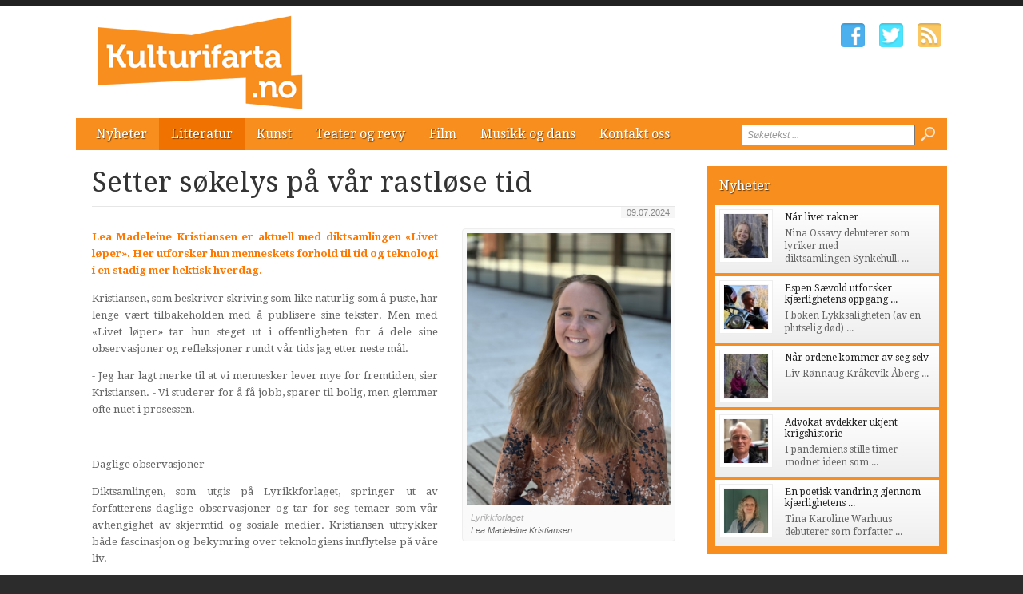

--- FILE ---
content_type: text/html; charset=utf-8
request_url: http://www.kulturifarta.no/litteratur/forfatterportretter/2991-lea-madaleine-kristiansen.htm
body_size: 6691
content:


<!DOCTYPE html>

<html xmlns="http://www.w3.org/1999/xhtml" xmlns:og="http://ogp.me/ns#" xmlns:fb="http://ogp.me/ns/fb#">
<head>
<base href="http://www.kulturifarta.no" />
<title>
	Setter søkelys på vår rastløse tid | Kulturifarta.no
</title><meta http-equiv="content-type" content="text/html; charset=utf-8" /><meta name="author" content="Arkas s.r.o." /><meta id="ctl00_metaRobots" name="robots" content="all" /><link rel="alternate" type="application/rss+xml" title="RSS" href="http://bokstaver2.aplikace.net/rss.xml" />
<link rel="image_src" href="http://www.kulturifarta.no/images/theme/20240709134541_image9.jpeg" />
<meta property="og:image" content="http://www.kulturifarta.no/images/theme/20240709134541_image9.jpeg"/><link rel="shortcut icon" href="favicon.ico?v=20140101" /><link rel="icon" href="favicon.png?v=20140101" type="image/png" /><link href="http://fonts.googleapis.com/css?family=Droid+Sans:400,700|Droid+Serif:400,500,700" rel="stylesheet" type="text/css" /><link href="css/main.css?v=20131001" rel="stylesheet" type="text/css" /><link href="css/ui-element-button.css" rel="stylesheet" type="text/css" /><link href="css/scrollbar.css" rel="stylesheet" type="text/css" />
    <link href="css/clanky.css?v=20131001" rel="stylesheet" type="text/css" />
	<link href="css/navigace.css?v=20131001" rel="stylesheet" type="text/css" />
	<link href="css/jquery.fancybox.css?v=20131001" rel="stylesheet" type="text/css" />

	<!--[if lt IE 8]>
		<meta http-equiv="X-UA-Compatible" content="IE=8" />
	<![endif]-->
	<!--[if IE]>
		<link href="css/ie.css?v=20130320" rel="stylesheet" type="text/css" />
	<![endif]-->
	<!--[if lt IE 7]>
		<link href="css/ie6.css?v=20130320" rel="stylesheet" type="text/css" />
	<![endif]-->
	<!--[if lt IE 8]>
		<link href="css/ie7.css?v=20130320" rel="stylesheet" type="text/css" />
	<![endif]-->
	<script src="jsfce/fce.js?v=20131001" type="text/javascript"></script>
<meta name="description" content="Setter søkelys på vår rastløse tid" /><meta name="viewport" content="width=1200" /></head>
<body>

    <form name="aspnetForm" method="post" action="clanky.aspx?s1=litteratur&amp;s2=forfatterportretter&amp;txt=2991-lea-madaleine-kristiansen" onsubmit="javascript:return WebForm_OnSubmit();" id="aspnetForm">
<div>
<input type="hidden" name="__EVENTTARGET" id="__EVENTTARGET" value="" />
<input type="hidden" name="__EVENTARGUMENT" id="__EVENTARGUMENT" value="" />
<input type="hidden" name="__VIEWSTATE" id="__VIEWSTATE" value="/wEPDwUKMTQyNjM5OTgwNGQYAQUeX19Db250cm9sc1JlcXVpcmVQb3N0QmFja0tleV9fFgEFD2N0bDAwJGJ0blNlYXJjaM7u2CFeRVDeYPb4iunBNBw1VcpF" />
</div>

<script type="text/javascript">
//<![CDATA[
var theForm = document.forms['aspnetForm'];
if (!theForm) {
    theForm = document.aspnetForm;
}
function __doPostBack(eventTarget, eventArgument) {
    if (!theForm.onsubmit || (theForm.onsubmit() != false)) {
        theForm.__EVENTTARGET.value = eventTarget;
        theForm.__EVENTARGUMENT.value = eventArgument;
        theForm.submit();
    }
}
//]]>
</script>


<script src="/WebResource.axd?d=-ihcmOvIFF4EzaGvnkOB7Bo4n3PSpmZrXqEQHWWBDw9eO-SArYoLv1FDLNnBdL4LVW2-trHjBC6G7s_35ageXeUXH2s1&amp;t=635681357884654163" type="text/javascript"></script>


<script src="/WebResource.axd?d=KFCBO63H8UjrkyZOTivOZW4zYnF9BxoIiLKYhUhqUWVeBFCXkMeUyTQTI36m7g-fSxCHVNJ1qggj8ysvTcJ8bbgDETM1&amp;t=635681357884654163" type="text/javascript"></script>
<script type="text/javascript">
//<![CDATA[
function WebForm_OnSubmit() {
if (typeof(ValidatorOnSubmit) == "function" && ValidatorOnSubmit() == false) return false;
return true;
}
//]]>
</script>

<div>

	<input type="hidden" name="__VIEWSTATEGENERATOR" id="__VIEWSTATEGENERATOR" value="4B79ADCB" />
	<input type="hidden" name="__SCROLLPOSITIONX" id="__SCROLLPOSITIONX" value="0" />
	<input type="hidden" name="__SCROLLPOSITIONY" id="__SCROLLPOSITIONY" value="0" />
	<input type="hidden" name="__EVENTVALIDATION" id="__EVENTVALIDATION" value="/wEWBALC5dvSDwLE5ML0AgL9n+COAgKfkfqNC8PzZ9pLVZxDOvbdcNE2sV9Y3QXE" />
</div>

    <div id="Top">

		<div class="wrapper">

			<noscript>
				<div id="noJSmsg"><div class="exclUImsg"><div id="UImsg-message" class="UImsg-txt UIrw2 fs11 cR">Pro správné fungování stránky<br />je nutné mít zapnutý JavaScript !!!</div></div></div>
			</noscript>

			<div id="ctl00_pnlLogo">
	
							<div id="Logo"><a href="http://www.kulturifarta.no"><span>Kulturifarta.no</span></a></div>

</div>

			<div id="SocIcons">
				<a class="ifb" href="#" target="_blank"><span>Facebook</span></a>
				<a class="itw" href="#" target="_blank"><span>Twitter</span></a>
				<a class="irs" href="http://www.kulturifarta.no/rss.xml"><span>RSS</span></a>
			</div>

			<div id="MenuStrip">
				<div id="mobile-menu-btn"><span></span></div>
				<div id="ctl00_pnlMenu" class="maniMenu">
				<ul id="nav">
				<li><a href="http://www.kulturifarta.no/nyheter/">Nyheter</a>
					<ul>
						<li><a href="http://www.kulturifarta.no/nyheter/nyheter/">Nyheter</a></li>						<li><a href="http://www.kulturifarta.no/nyheter/reportasjer/">Reportasjer</a></li>						<li><a href="http://www.kulturifarta.no/nyheter/museumsreisen/">Museumsreisen</a></li>						<li><a href="http://www.kulturifarta.no/nyheter/historisk-sus/">Historisk sus</a></li>					</ul>
				</li>
				<li><a class="selected" href="http://www.kulturifarta.no/litteratur/">Litteratur</a>
					<ul>
						<li><a class="selected" href="http://www.kulturifarta.no/litteratur/forfatterportretter/">Forfatterportretter</a></li>						<li><a href="http://www.kulturifarta.no/litteratur/anmeldelser/">Anmeldelser</a></li>						<li><a href="http://www.kulturifarta.no/litteratur/nye-boker/">Nye bøker</a></li>						<li><a href="http://www.kulturifarta.no/litteratur/litteraert-spaltet/">Litterært spaltet</a></li>					</ul>
				</li>
				<li><a href="http://www.kulturifarta.no/kunst/">Kunst</a>
					<ul>
						<li><a href="http://www.kulturifarta.no/kunst/utstillinger/">Utstillinger</a></li>						<li><a href="http://www.kulturifarta.no/kunst/kunstverket/">Kunstverket</a></li>					</ul>
				</li>
				<li><a href="http://www.kulturifarta.no/teater-og-revy/">Teater og revy</a></li>
				<li><a href="http://www.kulturifarta.no/film/">Film</a></li>
				<li><a href="http://www.kulturifarta.no/musikk-og-dans/">Musikk og dans</a></li>
				<li><a href="http://www.kulturifarta.no/kontakt-oss/">Kontakt oss</a></li>			</ul>

</div>
				<div id="srchForm">
					<div id="srchFormMsg"></div>
					<div id="ctl00_pnlSearch" onkeypress="javascript:return WebForm_FireDefaultButton(event, 'ctl00_btnSearch')">
	
						<input name="ctl00$txtSearch" type="text" value="Søketekst ..." id="ctl00_txtSearch" class="txtSrch clear-focus srchNormal" />
						<span id="ctl00_cv" style="color:Red;visibility:hidden;"></span>
						<input type="image" name="ctl00$btnSearch" id="ctl00_btnSearch" class="btnSrch" src="images/icons/zoom.png" onclick="javascript:WebForm_DoPostBackWithOptions(new WebForm_PostBackOptions(&quot;ctl00$btnSearch&quot;, &quot;&quot;, true, &quot;srchForm&quot;, &quot;&quot;, false, false))" style="border-width:0px;" />
					
</div>
				</div>
			</div>

		</div><!-- wrapper -->
	
	</div><!-- Top -->

    <div id="Content"><div class="wrapper" id="wrpContent">

		<div id="LeftSide">

			<div id="ctl00_wbBannerPlace">
	
			
</div>



<div id="ctl00_cphCONTENT_txtPanel" class="txtPanel">
			<div id="txtPage">

			<h1>Setter søkelys på vår rastløse tid</h1>

			<div id="datumCLK"><span>09.07.2024</span></div>
			<div id="article" class="portretType">
					<div class="articleImage">
						<a class="fBox" href="http://www.kulturifarta.no/images/theme/20240709134541_image9.jpeg">
							<img src="http://www.kulturifarta.no/images/theme/20240709134541_image9.jpeg" alt="Setter søkelys på vår rastløse tid" width="255" height="340" />
						</a>
						<div class="fotoInfo">
							<div>Lyrikkforlaget</div>
							<div><span>Lea Madeleine Kristiansen</span></div>
						</div>
					</div><!-- img -->
				<p class="clkPerex">Lea Madeleine Kristiansen er aktuell med diktsamlingen «Livet løper». Her utforsker hun menneskets forhold til tid og teknologi i en stadig mer hektisk hverdag.</p>
				<p><span style="font-size: 10pt;">Kristiansen, som beskriver skriving som like naturlig som å puste, har lenge vært tilbakeholden med å publisere sine tekster. Men med «Livet løper» tar hun steget ut i offentligheten for å dele sine observasjoner og refleksjoner rundt vår tids jag etter neste mål.</span></p>
<p>- Jeg har lagt merke til at vi mennesker lever mye for fremtiden, sier Kristiansen. - Vi studerer for å få jobb, sparer til bolig, men glemmer ofte nuet i prosessen.</p>
<p> </p>
<p>Daglige observasjoner</p>
<p>Diktsamlingen, som utgis på Lyrikkforlaget, springer ut av forfatterens daglige observasjoner og tar for seg temaer som vår avhengighet av skjermtid og sosiale medier. Kristiansen uttrykker både fascinasjon og bekymring over teknologiens innflytelse på våre liv.</p>
<p>- Tiden vi lever i, med skjerm og sosiale medier, både fascinerer og skremmer meg, forklarer forfatteren. - Vi er blitt så opphengte i alt som skjer på skjermen og avhengige av den.</p>
<p> </p>
<p>Rom for refleksjon</p>
<p>Med «Livet løper» ønsker Kristiansen å skape rom for refleksjon rundt våre prioriteringer og vårt forhold til tid. Boken er en samling av tekster som har vokst frem over flere år, forent av et felles tema om livets reise og de ulike stadiene vi går gjennom.</p>
<p>For Kristiansen representerer utgivelsen en personlig milepæl.</p>
<p>- Det å gi ut bøker har jeg alltid vært ambivalent til, innrømmer hun. - Men med tiden har jeg innsett at jeg har et ønske om å dele mine tekster med andre.</p>
<p>«Livet løper» er nå tilgjengelig i bokhandlere over hele landet, og lover å by på tankevekkende lesning for alle som ønsker å ta et skritt tilbake og reflektere over livets tempo i vår moderne tid.</p>
<p><span style="font-size: 10pt;"> </span></p>
<p class="autor">Redaktør -</p>				<div class="cistic"></div>
				<div class="articleTools">
					<div class="socicons">
						<div id="facebook" data-url="http://www.kulturifarta.no/litteratur/forfatterportretter/2991-lea-madaleine-kristiansen.htm" data-text="Setter søkelys på vår rastløse tid" data-title="Like"></div>
						<div id="twitter" data-url="http://www.kulturifarta.no/litteratur/forfatterportretter/2991-lea-madaleine-kristiansen.htm" data-text="Setter søkelys på vår rastløse tid" data-title="Tweet"></div>
						<div class="cistic"></div>
					</div>
				</div><!-- articleTools -->
				<div class="cistic"></div>
					<div id="clkDiskuseBtn"><a class="btn btn-sky btn-clk-diskuse" href="http://www.kulturifarta.no/debatt/litteratur/forfatterportretter/2991-lea-madaleine-kristiansen.htm">Debatt (0x)</a></div><div class="cistic"></div>
<div id="ctl00_cphCONTENT_reklamaWP1">

	</div>			</div><!-- article -->
			<div id="kwsTags">
				<div id="kwsTagsTitle"><span>Stikkord i denne artikkelen</span></div>
				<span class="kwsTag clkTag"><a href="http://www.kulturifarta.no/tags/lyrikkforlaget.htm">Lyrikkforlaget<span>, </span></a></span>
				<span class="kwsTag clkTag"><a href="http://www.kulturifarta.no/tags/lea-madeleine-kristiansen.htm">Lea Madeleine Kristiansen<span>, </span></a></span>
				<span class="kwsTag clkTag"><a href="http://www.kulturifarta.no/tags/livet-loper.htm">"Livet løper"<span>, </span></a></span>
				<span class="kwsTag clkTag"><a href="http://www.kulturifarta.no/tags/tid.htm">Tid<span>, </span></a></span>
				<span class="kwsTag clkTag"><a href="http://www.kulturifarta.no/tags/teknologi.htm">Teknologi<span>, </span></a></span>
				<span class="kwsTag clkTag"><a href="http://www.kulturifarta.no/tags/hektisk.htm">Hektisk<span>, </span></a></span>
				<span class="kwsTag clkTag"><a href="http://www.kulturifarta.no/tags/hverdag.htm">Hverdag<span>, </span></a></span>
				<span class="kwsTag clkTag"><a href="http://www.kulturifarta.no/tags/skriving.htm">Skriving<span>, </span></a></span>
				<span class="kwsTag clkTag"><a href="http://www.kulturifarta.no/tags/naturlig.htm">Naturlig<span>, </span></a></span>
				<span class="kwsTag clkTag"><a href="http://www.kulturifarta.no/tags/puste.htm">Puste<span>, </span></a></span>
				<span class="kwsTag clkTag"><a href="http://www.kulturifarta.no/tags/tilbakeholden.htm">Tilbakeholden<span>, </span></a></span>
				<span class="kwsTag clkTag"><a href="http://www.kulturifarta.no/tags/offentligheten.htm">Offentligheten<span>, </span></a></span>
				<span class="kwsTag clkTag"><a href="http://www.kulturifarta.no/tags/observasjoner.htm">Observasjoner<span>, </span></a></span>
				<span class="kwsTag clkTag"><a href="http://www.kulturifarta.no/tags/refleksjoner.htm">Refleksjoner<span>, </span></a></span>
				<span class="kwsTag clkTag"><a href="http://www.kulturifarta.no/tags/fremtiden.htm">Fremtiden<span>, </span></a></span>
				<span class="kwsTag clkTag"><a href="http://www.kulturifarta.no/tags/mal.htm">Mål<span>, </span></a></span>
				<span class="kwsTag clkTag"><a href="http://www.kulturifarta.no/tags/studerer.htm">Studerer<span>, </span></a></span>
				<span class="kwsTag clkTag"><a href="http://www.kulturifarta.no/tags/jobb.htm">Jobb<span>, </span></a></span>
				<span class="kwsTag clkTag"><a href="http://www.kulturifarta.no/tags/sparer.htm">Sparer<span>, </span></a></span>
				<span class="kwsTag clkTag"><a href="http://www.kulturifarta.no/tags/bolig.htm">Bolig<span>, </span></a></span>
				<span class="kwsTag clkTag"><a href="http://www.kulturifarta.no/tags/nuet.htm">Nuet<span>, </span></a></span>
				<span class="kwsTag clkTag"><a href="http://www.kulturifarta.no/tags/avhengighet.htm">Avhengighet<span>, </span></a></span>
				<span class="kwsTag clkTag"><a href="http://www.kulturifarta.no/tags/skjermtid.htm">Skjermtid<span>, </span></a></span>
				<span class="kwsTag clkTag"><a href="http://www.kulturifarta.no/tags/sosiale-medier.htm">Sosiale Medier<span>, </span></a></span>
				<span class="kwsTag clkTag"><a href="http://www.kulturifarta.no/tags/fascinasjon.htm">Fascinasjon<span>, </span></a></span>
				<span class="kwsTag clkTag"><a href="http://www.kulturifarta.no/tags/bekymring.htm">Bekymring<span>, </span></a></span>
				<span class="kwsTag clkTag"><a href="http://www.kulturifarta.no/tags/teknologien.htm">Teknologien<span>, </span></a></span>
				<span class="kwsTag clkTag"><a href="http://www.kulturifarta.no/tags/innflytelse.htm">Innflytelse<span>, </span></a></span>
				<span class="kwsTag clkTag"><a href="http://www.kulturifarta.no/tags/liv.htm">Liv<span>, </span></a></span>
				<span class="kwsTag clkTag"><a href="http://www.kulturifarta.no/tags/skjerm.htm">Skjerm<span>, </span></a></span>
				<span class="kwsTag clkTag"><a href="http://www.kulturifarta.no/tags/rom.htm">Rom<span>, </span></a></span>
				<span class="kwsTag clkTag"><a href="http://www.kulturifarta.no/tags/refleksjon.htm">Refleksjon<span>, </span></a></span>
				<span class="kwsTag clkTag"><a href="http://www.kulturifarta.no/tags/prioriteringer.htm">Prioriteringer<span>, </span></a></span>
				<span class="kwsTag clkTag"><a href="http://www.kulturifarta.no/tags/forhold.htm">Forhold<span>, </span></a></span>
				<span class="kwsTag clkTag"><a href="http://www.kulturifarta.no/tags/milepael.htm">Milepæl<span>, </span></a></span>
				<span class="kwsTag clkTag"><a href="http://www.kulturifarta.no/tags/tempo.htm">Tempo<span>, </span></a></span>
				<span class="kwsTag clkTag"><a href="http://www.kulturifarta.no/tags/moderne.htm">Moderne<span>, </span></a></span>
				<div class="cistic"></div>
			</div><!-- kwsTags -->
		</div><!-- txtPage -->


</div>


 
 			<div class="cistic"></div>
		</div><!-- LeftSide -->
 
		<div id="RightSide">
			<div id="ctl00_pnlRight">
	
			<div id="ctl00_reklamaBOX1">

	</div>			<div class="TopArticles">
				<h2><a href="http://www.kulturifarta.no/nyheter">Nyheter</a></h2>
				<div class="article" onclick="articleLink('http://www.kulturifarta.no/nyheter/nyheter/3220-nar-livet-rakner.htm')">
					<div class="articleImage">
						<img src="images/theme/thumbs/t1-20251104143250_nina-ossavy-synkehull.jpg" alt="Når livet rakner" width="55" />
					</div>
					<h3><a href="http://www.kulturifarta.no/nyheter/nyheter/3220-nar-livet-rakner.htm">Når livet rakner</a></h3>
					<p>Nina Ossavy debuterer som lyriker med diktsamlingen Synkehull. ...</p>
					<div class="cistic"></div>
				</div><!-- article -->
				<div class="article" onclick="articleLink('http://www.kulturifarta.no/nyheter/nyheter/3199-espen-saevold-utforsker-kjaerlighetens-oppgang-og-fall-i-sin-debutbok.htm')">
					<div class="articleImage">
						<img src="images/theme/thumbs/t1-20251020084849_espen-sawvold-lykksaligheten.jpeg" alt="Espen Sævold utforsker kjærlighetens oppgang og fall i sin debutbok" width="55" />
					</div>
					<h3><a href="http://www.kulturifarta.no/nyheter/nyheter/3199-espen-saevold-utforsker-kjaerlighetens-oppgang-og-fall-i-sin-debutbok.htm">Espen Sævold utforsker kjærlighetens oppgang ...</a></h3>
					<p>I boken Lykksaligheten (av en plutselig d&#248;d) ...</p>
					<div class="cistic"></div>
				</div><!-- article -->
				<div class="article" onclick="articleLink('http://www.kulturifarta.no/nyheter/nyheter/3194-nar-ordene-kommer-av-seg-selv.htm')">
					<div class="articleImage">
						<img src="images/theme/thumbs/t1-20251003131512_liv-krakevik-aberg-jeg-sverger.jpg" alt="Når ordene kommer av seg selv" width="55" />
					</div>
					<h3><a href="http://www.kulturifarta.no/nyheter/nyheter/3194-nar-ordene-kommer-av-seg-selv.htm">Når ordene kommer av seg selv</a></h3>
					<p>Liv R&#248;nnaug Kr&#229;kevik &#197;berg ...</p>
					<div class="cistic"></div>
				</div><!-- article -->
				<div class="article" onclick="articleLink('http://www.kulturifarta.no/nyheter/nyheter/3186-advokat-avdekker-ukjent-krigshistorie.htm')">
					<div class="articleImage">
						<img src="images/theme/thumbs/t1-20250815125135_kare-moljord-natten-er-var.jpg" alt="Advokat avdekker ukjent krigshistorie" width="55" />
					</div>
					<h3><a href="http://www.kulturifarta.no/nyheter/nyheter/3186-advokat-avdekker-ukjent-krigshistorie.htm">Advokat avdekker ukjent krigshistorie</a></h3>
					<p>I pandemiens stille timer modnet ideen som ...</p>
					<div class="cistic"></div>
				</div><!-- article -->
				<div class="article" onclick="articleLink('http://www.kulturifarta.no/nyheter/nyheter/3169-en-poetisk-vandring-gjennom-kjaerlighetens-syklus.htm')">
					<div class="articleImage">
						<img src="images/theme/thumbs/t1-20250624140950_portrait_presse_2.jpeg" alt="En poetisk vandring gjennom kjærlighetens syklus" width="55" />
					</div>
					<h3><a href="http://www.kulturifarta.no/nyheter/nyheter/3169-en-poetisk-vandring-gjennom-kjaerlighetens-syklus.htm">En poetisk vandring gjennom kjærlighetens ...</a></h3>
					<p>Tina Karoline Warhuus debuterer som forfatter ...</p>
					<div class="cistic"></div>
				</div><!-- article -->
				<div class="cistic"></div>
			</div><!--TopArticles -->
<div id="ctl00_reklamaBOX2">

	</div>			<div class="TopArticles">
				<h2><a href="http://www.kulturifarta.no/teater-og-revy">Teater og revy</a></h2>
				<div class="article" onclick="articleLink('http://www.kulturifarta.no/teater-og-revy/3034-arhundrets-viktigste-amerikanske-teaterstykke-inntar-nationaltheatret.htm')">
					<div class="articleImage">
						<img src="images/theme/thumbs/t1-20240903085400_Arvenbruk.jpg" alt="«Århundrets viktigste amerikanske teaterstykke» inntar Nationaltheatret" width="55" />
					</div>
					<h3><a href="http://www.kulturifarta.no/teater-og-revy/3034-arhundrets-viktigste-amerikanske-teaterstykke-inntar-nationaltheatret.htm">«Århundrets viktigste amerikanske teaterstykke» ...</a></h3>
					<p>V&#229;ren 2025 kan det norske publikummet ...</p>
					<div class="cistic"></div>
				</div><!-- article -->
				<div class="article" onclick="articleLink('http://www.kulturifarta.no/teater-og-revy/3023-rorende-morsomt-og-filosofisk-pa-samme-tid.htm')">
					<div class="articleImage">
						<img src="images/theme/thumbs/t1-20240826110707_Cassandra_web_2-1920x1429.jpg" alt="Rørende, morsomt og filosofisk på samme tid" width="55" />
					</div>
					<h3><a href="http://www.kulturifarta.no/teater-og-revy/3023-rorende-morsomt-og-filosofisk-pa-samme-tid.htm">Rørende, morsomt og filosofisk på samme ...</a></h3>
					<p>Benedicte Izabell Ekeland bergtok og begeistret ...</p>
					<div class="cistic"></div>
				</div><!-- article -->
				<div class="article" onclick="articleLink('http://www.kulturifarta.no/teater-og-revy/3010-myrkdalen-moter-hausten-med-latter.htm')">
					<div class="articleImage">
						<img src="images/theme/thumbs/t1-20240826094142_brukMyrkdalen-Hotel-summer-Credit-Sverre-F.-Hjornevik.jpg" alt="Myrkdalen møter hausten med latter" width="55" />
					</div>
					<h3><a href="http://www.kulturifarta.no/teater-og-revy/3010-myrkdalen-moter-hausten-med-latter.htm">Myrkdalen møter hausten med latter</a></h3>
					<p>Siste helga i september kan du f&#229; trimma ...</p>
					<div class="cistic"></div>
				</div><!-- article -->
				<div class="article" onclick="articleLink('http://www.kulturifarta.no/teater-og-revy/3022-ibsenhost-pa-nationaltheatret.htm')">
					<div class="articleImage">
						<img src="images/theme/thumbs/t1-20240826110331_brukHaugtussa.jpg" alt="Ibsenhøst på Nationaltheatret" width="55" />
					</div>
					<h3><a href="http://www.kulturifarta.no/teater-og-revy/3022-ibsenhost-pa-nationaltheatret.htm">Ibsenhøst på Nationaltheatret</a></h3>
					<p>Ibsen, Garborg og Grieg f&#229;r en real ...</p>
					<div class="cistic"></div>
				</div><!-- article -->
				<div class="article" onclick="articleLink('http://www.kulturifarta.no/teater-og-revy/2211-nationaltheatret-oslos-og-norges-storstue-for-edel-kunst.htm')">
					<div class="articleImage">
						<img src="images/theme/thumbs/t1-20191108104356_National.jpg" alt="Nationaltheatret – Oslos og Norges storstue for edel kunst" width="55" />
					</div>
					<h3><a href="http://www.kulturifarta.no/teater-og-revy/2211-nationaltheatret-oslos-og-norges-storstue-for-edel-kunst.htm">Nationaltheatret – Oslos og Norges storstue ...</a></h3>
					<p>Nationaltheatret i Oslo sentrum, mellom Nationaltheatret ...</p>
					<div class="cistic"></div>
				</div><!-- article -->
				<div class="cistic"></div>
			</div><!--TopArticles -->
<div id="ctl00_reklamaBOX3">

	</div>
</div>

			<div class="cistic"></div>
		</div><!-- RightSide -->

		<div class="cistic"></div>
		
		<input type="hidden" name="ctl00$invNumberOfReqArticles" id="ctl00_invNumberOfReqArticles" value="3" />

<div id="ctl00_ssBannerPlace" class="ssBannerPlace">

</div>

     </div></div><!-- Content -->

    <div id="Footer">

	<div class="wrapper">

		<div class="footer-left">

			<div id="footer-nav">
<div id="ctl00_pnlFooterMenu">
				<ul>
				<li><a href="http://www.kulturifarta.no/nyheter/">Nyheter</a></li>				<li><a class="selected" href="http://www.kulturifarta.no/litteratur/">Litteratur</a></li>				<li><a href="http://www.kulturifarta.no/kunst/">Kunst</a></li>				<li><a href="http://www.kulturifarta.no/teater-og-revy/">Teater og revy</a></li>				<li><a href="http://www.kulturifarta.no/film/">Film</a></li>				<li><a href="http://www.kulturifarta.no/musikk-og-dans/">Musikk og dans</a></li>				<li><a href="http://www.kulturifarta.no/kontakt-oss/">Kontakt oss</a></li>			</ul>

</div>
			</div><!-- end #footer-nav -->

			<ul class="contact-info">
				<li class="address">Ansvarlig utgiver: Regionaviser AS, Gamleveien 87, 4315 Sandnes</li>
				<li class="phone">Tlf. 51961240</li>
				<li class="phone">Fax. 51961251</li>
				<li class="email"><script type="text/javascript">CreateLink('regionaviser.no', 'tips')</script></li>
			</ul><!-- end .contact-info -->
			
		</div><!-- end .footer-left -->

		
		
		<div class="cistic"></div>

	</div><!-- end .wrapper -->

		<div id="ctl00_pnlMver" class="pnlMver">
				<a id="mverLink" href="http://www.kulturifarta.no/?mVer=yes">Mobile version</a>

</div>

		<div id="footerBottom">
 
			<div class="wrapper">

				<div id="Copyright">Copyright &copy; 2013-2025 Kulturifarta.no</div>

				<div id="NW">Powered by <a target="_blank" href="http://www.nightworks.cz"><span>NightWorks</span></a></div>

			</div><!-- wrapper -->

		</div>
	
	</div><!-- Footer -->

	<div id="iUImsg" style="display: none;" onclick="this.style.display='none';">
		<div id="iUImsgType" class="exclUImsg">
			<div id="iUImsgText" class="UImsg-txt UIrw1"></div>
		</div>
	</div>

	<script src="jsfce/jquery-1.7.js?v=20131001" type="text/javascript"></script>
	<script src="jsfce/jquery.mousewheel.min.js" type="text/javascript"></script>
	<script src="jsfce/jquery.scrollbar.min.js" type="text/javascript"></script>
	
	<script src="jsfce/jquery.fancybox.js?v=20131001" type="text/javascript"></script>
	<script src="jsfce/jquery.sharrre-1.3.4.min.js" type="text/javascript"></script>

	<script src="jsfce/jquery.Init.js?v=20131001" type="text/javascript"></script>

	
<script type="text/javascript">
//<![CDATA[
var Page_Validators =  new Array(document.getElementById("ctl00_cv"));
//]]>
</script>

<script type="text/javascript">
//<![CDATA[
var ctl00_cv = document.all ? document.all["ctl00_cv"] : document.getElementById("ctl00_cv");
ctl00_cv.controltovalidate = "ctl00_txtSearch";
ctl00_cv.validationGroup = "srchForm";
ctl00_cv.evaluationfunction = "CustomValidatorEvaluateIsValid";
ctl00_cv.clientvalidationfunction = "validateLength";
ctl00_cv.validateemptytext = "true";
//]]>
</script>


<script type="text/javascript">
//<![CDATA[

var Page_ValidationActive = false;
if (typeof(ValidatorOnLoad) == "function") {
    ValidatorOnLoad();
}

function ValidatorOnSubmit() {
    if (Page_ValidationActive) {
        return ValidatorCommonOnSubmit();
    }
    else {
        return true;
    }
}
        
theForm.oldSubmit = theForm.submit;
theForm.submit = WebForm_SaveScrollPositionSubmit;

theForm.oldOnSubmit = theForm.onsubmit;
theForm.onsubmit = WebForm_SaveScrollPositionOnSubmit;
//]]>
</script>
</form>

</body>
</html>

--- FILE ---
content_type: text/css
request_url: http://www.kulturifarta.no/css/clanky.css?v=20131001
body_size: 2782
content:
@media all {

#txtPage { width: 730px; padding-left: 20px;}

.txtPanel h1 {
	font-family: 'Droid Serif', Arial, 'Helvetica CE', Helvetica, Verdana, Tahoma !important;
	font-size: 26pt;
	padding: 0px 0px 10px 0px;
	color: #333;
	border-bottom: 1px solid #e6e6e6;
	}

.txtPanel h1#srchH1 span {
	font-size: 12pt;
	color: #444;
	}

.txtPanel #datumCLK {
	overflow: hidden;
	}

.txtPanel #datumCLK span {
	float: right;
	display: block;
	padding: 1px 7px;
	font-size: 8pt;
	color: #888;
	background: #f6f6f6;
	}

.txtPanel #article h2,
.txtPanel #article h3,
.txtPanel #article h4,
.txtPanel #article h5,
.txtPanel #article h6 {
	font-size: 11pt;
	color: #333;
	padding: 15px 0px 0px 0px;
	font-family: 'Droid Serif', Arial, 'Helvetica CE', Helvetica, Verdana, Tahoma;
	}

.txtPanel #article {
	color: #666;
	font-size: 10pt;
	}

.txtPanel #article .articleImage {
	display: inline-block;
	margin: 0px 0px 20px 30px;
	border: 1px solid #eee;
	padding: 5px;
	background: #fafafa;
	position: relative;
	float: right;
	-webkit-border-radius: 4px;
	   -moz-border-radius: 4px;
			border-radius: 4px;
	}
/*
.txtPanel #article .articleImage:after {
	width: 560px;
	height: 12px;
	content: " ";
	after: " ";
	position: absolute;
	bottom: -12px;
	left: -5px;
	background: transparent url('../images/image_shadow_560.png') no-repeat center top;
	}

.txtPanel #article #articleTop { position: relative; }
.txtPanel #article.portretTyp #articleTop { width: 340px; float: left; }
.txtPanel #article #articleTop.noImg { position: relative; width: 120px; float: right; }
*/

.txtPanel #article #diskuseCLK {
	font-size: 11px;
	position: absolute;
	bottom: 10px;
	right: 0;
	}

.txtPanel #article p {
	text-align: justify;
	line-height: 20px;
	font-family: 'Droid Serif', Arial, 'Helvetica CE', Helvetica, Verdana, Tahoma;
	}

.txtPanel #article p.bq {
	margin: 20px 0px 20px 20px;
	padding: 5px 10px 5px 20px;
	border-left: 1px solid #009ee1;
	font-style: italic;
	color: #888;
	}

.txtPanel #article a {
	text-decoration: none;
	color: #ff9800;
	}

.txtPanel #article a:hover {
	text-decoration: underline;
	}

.txtPanel #article ul { padding: 0 0 0 10px; margin: 10px 0 10px 15px; list-style-image: url('../images/odrazka_blue.gif'); font-family: 'Droid Serif', Arial, 'Helvetica CE', Helvetica, Verdana, Tahoma; }
.txtPanel #article ul li { margin-top: 2px; margin-bottom: 2px; line-height: 20px; }

#txtPage #article .articleImage .fotoInfo {
	padding: 5px 0 0 5px;
	max-width: 535px;
	}

#txtPage #article .articleImage .fotoInfo div {
	padding: 0;
	margin: 0;
	line-height: 16px;
	font-size: 11px;
	font-style: italic;
	color: #aaa;
	display: block;
	}

#txtPage #article .articleImage .fotoInfo div span {
	color: #666;
	}

.txtPanel #article .articleTools { display: block; width: 700px; padding: 20px 0 10px 0; }

/*

.txtPanel #article .articleTools {
	float: left;
	width: 70px;
	padding: 0 10px;
	margin: 0 0 0 20px;
	-webkit-border-radius: 4px;
	   -moz-border-radius: 4px;
			border-radius: 4px;
	border: 1px solid #eee;
	background: #fefefe;
	}

*/

.sharrre { margin: 0 10px 0; }
.sharrre .box { float: left; margin: 0 20px; }
.sharrre .box:first-child { margin-left: 10px; }
#txtPage #article .sharrre .box a { text-decoration: none; }
#article .sharrre a.count { color: #525b67; display: block; font-size: 18px; font-weight: bold; line-height: 40px ;height: 40px; position: relative; text-align: center; width: 70px; -webkit-border-radius: 4px; -moz-border-radius: 4px; border-radius: 4px; border: 1px solid #b2c6cc; background:#fbfbfb; background: -moz-linear-gradient(top,#fbfbfb 0,#f6f6f6 100%); background: -webkit-gradient(linear,left top,left bottom,color-stop(0%,#fbfbfb),color-stop(100%,#f6f6f6)); background: -webkit-linear-gradient(top,#fbfbfb 0,#f6f6f6 100%); background: -o-linear-gradient(top,#fbfbfb 0,#f6f6f6 100%); background: -ms-linear-gradient(top,#fbfbfb 0,#f6f6f6 100%); background: linear-gradient(top,#fbfbfb 0,#f6f6f6 100%); filter: progid:DXImageTransform.Microsoft.gradient(startColorstr='#fbfbfb',endColorstr='#f6f6f6',GradientType=0); }
.sharrre a.count:before, .sharrre a.count:after { content: ''; display: block; position: absolute; left: 49%; width: 0; height: 0; }
.sharrre a.count:before { border: solid 7px transparent; border-top-color: #b2c6cc; margin-left: -7px; bottom: -14px; }
.sharrre a.count:after { border: solid 6px transparent; margin-left: -6px; bottom: -12px; border-top-color: #fbfbfb; }
.sharrre a.share { color: #fff; display: block; font-size: 12px; font-weight: bold; height: 30px; line-height: 30px; margin-top: 8px; padding: 0; text-align: center; text-decoration: none; width: 70px; -webkit-border-radius: 4px; -moz-border-radius: 4px; border-radius: 4px; }
#twitter a.share { color: #fff; text-shadow: 1px 0 0 #0077be; filter: dropshadow(color=#0077be,offx=1,offy=0); border: 1px solid #0075c5 ;background: #26c3eb; background: -moz-linear-gradient(top,#26c3eb 0,#26b3e6 50%,#00a2e1 51%,#0080d6 100%); background: -webkit-gradient(linear,left top,left bottom,color-stop(0%,#26c3eb),color-stop(50%,#26b3e6),color-stop(51%,#00a2e1),color-stop(100%,#0080d6)); background: -webkit-linear-gradient(top,#26c3eb 0,#26b3e6 50%,#00a2e1 51%,#0080d6 100%); background: -o-linear-gradient(top,#26c3eb 0,#26b3e6 50%,#00a2e1 51%,#0080d6 100%); background: -ms-linear-gradient(top,#26c3eb 0,#26b3e6 50%,#00a2e1 51%,#0080d6 100%); background: linear-gradient(top,#26c3eb 0,#26b3e6 50%,#00a2e1 51%,#0080d6 100%); filter: progid:DXImageTransform.Microsoft.gradient(startColorstr='#26c3eb',endColorstr='#0080d6',GradientType=0); box-shadow: 0 1px 4px #ddd,0 1px 0 #5cd3f1 inset; }
#facebook a.share { color: #fff; text-shadow: 1px 0 0 #26427e; filter: dropshadow(color=#26427e,offx=1,offy=0); border: 1px solid #24417c; background: #5582c9; background: -moz-linear-gradient(top,#5582c9 0,#33539a 100%); background: -webkit-gradient(linear,left top,left bottom,color-stop(0%,#5582c9),color-stop(100%,#33539a)); background: -webkit-linear-gradient(top,#5582c9 0,#33539a 100%); background: -o-linear-gradient(top,#5582c9 0,#33539a 100%); background: -ms-linear-gradient(top,#5582c9 0,#33539a 100%); background: linear-gradient(top,#5582c9 0,#33539a 100%); filter: progid:DXImageTransform.Microsoft.gradient(startColorstr='#5582c9',endColorstr='#33539a',GradientType=0); box-shadow: 0 1px 4px #ddd,0 1px 0 #80a1d6 inset; }
#googleplus a.share { color: #fff; text-shadow: 1px 0 0 #222; filter: dropshadow(color=#222222,offx=1,offy=0); border: 1px solid #262626; background: #6d6d6d; background: -moz-linear-gradient(top,#6d6d6d 0,#434343 100%); background: -webkit-gradient(linear,left top,left bottom,color-stop(0%,#6d6d6d),color-stop(100%,#434343)); background: -webkit-linear-gradient(top,#6d6d6d 0,#434343 100%); background: -o-linear-gradient(top,#6d6d6d 0,#434343 100%); background: -ms-linear-gradient(top,#6d6d6d 0,#434343 100%); background: linear-gradient(top,#6d6d6d 0,#434343 100%); filter: progid:DXImageTransform.Microsoft.gradient(startColorstr='#6d6d6d',endColorstr='#434343',GradientType=0); box-shadow: 0 1px 4px #ddd,0 1px 0 #929292 inset; }
#facebook { margin-top: 10px; }

#kwsTags {
	border-top: 1px solid #e6e6e6;
	margin-top: 50px;
	padding: 15px 5px 0px 5px;
	position: relative;
	}

.galerie + #kwsTags {
	margin-top: 10px;
	}

.galerie {
	margin-top: 50px;
	padding: 5px 0 15px 0;
	border-top: 1px solid #ddd;
	position: relative;
	overflow: auto;
	}

.galerie .galerieTitle {
	position: absolute;
	top: 0;
	right: 0;
	/*overflow: hidden;*/
	display: block;
	padding: 2px 22px 2px 7px;
	font-size: 8pt;
	color: #888;
	background: #f6f6f6 url('../images/icons/gal1.png') no-repeat top right;
	}

.galerie h2 { font-size: 16px; color: #444; padding: 10px 0 5px 0; }

.galerie .galImg {
	float: left;
	margin: 10px 5px 0px 5px;
	border: 1px solid #eee;
	padding: 5px 5px 0px 5px;
	background: #fafafa;
	position: relative;
	float: left;
	-webkit-border-radius: 4px;
	   -moz-border-radius: 4px;
			border-radius: 4px;
	}

/*
#txtPage #article .galerie .galImg .fotoInfo p {
	padding: 0;
	margin: 0;
	line-height: 16px;
	font-size: 11px;
	font-style: italic;
	color: #aaa;
	}

#txtPage #article .galerie .galImg .fotoInfo p span {
	color: #666;
	}
*/


#srchResultCount {
	padding: 15px 0px 0px 2px;
	font-size: 8pt;
	color: #666;
	}


#Articles { width: 730px; font-family: 'Droid Serif', Arial, 'Helvetica CE', Helvetica, Verdana, Tahoma; }

#Articles .article {
	position: relative;
	border-bottom: 1px solid #efefef; /* dashed #ddd */
	padding: 15px 0px 10px 0px;
	color: #888;
	}

#Articles .article:first-child {
	padding-top: 10px;
	}

#Articles .article:last-child {
	margin-bottom: 30px;
	border-bottom: 0px none;
	}

#Articles .article h2 {
	font-size: 16pt;
	color: #444;
	padding: 0;
	margin: 0;
	}

#Articles .article h2 a { color: #444; text-decoration: none; }
#Articles .article h2 a:hover { color: #ff9800; }

#Articles .clkLink { cursor: pointer; }
#Articles .clkLink:hover h2 a { color: #ff9800; }

#Articles .articleImage {
	display: inline-block;
	margin: 7px 20px 10px 0px;
	border: 1px solid #eee;
	padding: 3px 3px 0;
	position: relative;
	float: left;
	-webkit-border-radius: 4px;
	   -moz-border-radius: 4px;
			border-radius: 4px;
	}

/*
#Articles .articleImage:after {
	width: 150px;
	height: 6px;
	content: " ";
	after: " ";
	position: absolute;
	bottom: -6px;
	left: -5px;
	background: transparent url('../images/image_shadow_150.png') no-repeat center top;
	}
*/

#Articles .articleImage img { border: 1px solid #f8f8f8; }

#txtPage #article p,
#Articles .article p {
	font-size: 10pt;
	text-align: justify;
	line-height: 21px;
	}

#txtPage #article p.clkPerex,
#Articles .article p.clkPerex {
	font-weight: bold;
	color: #ff7800;
	}

#Articles .article p.datum {
	font-size: 11px;
	color: #bbb;
	margin: 0;
	padding: 0 0 10px 0;
	}

#Articles .article p.datum a {
	text-decoration: none;
	color: #888;
	}

#Articles .article p.datum a:hover { color: #ff7800; text-decoration: underline; }

#Articles .article a.more {
	display: inline-block;
	padding: 3px 12px;
	color: #fff;
	font-size: 10pt;
	background-color: #ff7800;
	text-decoration: none;
	position: absolute;
	right: 15px;
	bottom: 10px;
	}

#Articles .article ul {
	list-style-image: url('../images/odrazka.gif');
	}

#Articles .article ul li {
	padding-top: 5px;
	padding-bottom: 5px;
	}

#article #clkDiskuseBtn { text-align: center; margin-top: 30px; padding-top: 20px; border-top: 1px solid #e6e6e6; }
#article #clkDiskuseBtn a.btn-clk-diskuse { width: 150px; height: 20px; line-height: 20px; font-size: 14px; color: #fff; text-shadow: 0 -1px 0 rgba(0, 0, 0, 0.25); text-decoration: none; }


/* ================  TAGS  ================ */

#kwsTags { border-top: 1px solid #e6e6e6; margin-top: 50px; padding: 15px 5px 0px 5px; position: relative; }
#kwsTagsTitle {
	position: absolute;
	top: 0;
	right: 0;
	display: block;
	padding: 1px 22px 2px 7px;
	font-size: 8pt;
	color: #888;
	background: #f6f6f6 url('../images/icons/tags.png') no-repeat top right;
	}
#kwsTags.hpTags #kwsTagsTitle { background-color: transparent; top: 5px; right: 5px; }
#kwsTags .kwsTag {
	border: 1px solid #82cdff;
	-webkit-border-radius: 3px;
	   -moz-border-radius: 3px;
			border-radius: 3px;
	font-size: 12px;
	background: #c4f2ff;
	display: inline-block;
	padding: 4px 8px 4px 8px;
	margin: 5px;
	}
#kwsTags .tagStyle1 { font-size: 10px; }
#kwsTags .tagStyle2 { font-size: 14px; }
#kwsTags .tagStyle3 { font-size: 17px; }
#kwsTags .tagStyle4 { font-size: 19px; }
#kwsTags .tagStyle5 { font-size: 22px; }
#kwsTags .kwsTagg:first-child { margin-left: 0 }
#kwsTags .kwsTag a { text-decoration: none; color: #2c8bca; }
#kwsTags .clkTag {
	/*border: 1px solid #a5d24a;background: #cde69c;*/
	padding: 4px 12px;
	font-size: 13px;
	text-align: center;
	text-shadow: 0 1px 1px rgba(255, 255, 255, 0.7);
	vertical-align: middle;
	-webkit-border-radius: 4px;
		-moz-border-radius: 4px;
			border-radius: 4px;
	-webkit-box-shadow: inset 0 1px 0 rgba(255, 255, 255, 0.2), 0 1px 2px rgba(0, 0, 0, 0.05);
	-moz-box-shadow: inset 0 1px 0 rgba(255, 255, 255, 0.2), 0 1px 2px rgba(0, 0, 0, 0.05);
	box-shadow: inset 0 1px 0 rgba(255, 255, 255, 0.2), 0 1px 2px rgba(0, 0, 0, 0.05);
	background-color: #a9c525;
	background-repeat: repeat-x;
	background: -webkit-gradient(linear, 0% 0%, 0% 100%, from(#a9c525), to(#bdda36));
	background: -webkit-linear-gradient(top, #bdda36, #a9c525);
	background: -moz-linear-gradient(top, #bdda36, #a9c525);
	background: -ms-linear-gradient(top, #bdda36, #a9c525);
	background: -o-linear-gradient(top, #bdda36, #a9c525);
	border: 1px solid #cccccc;
	border-color: rgba(0, 0, 0, 0.1) rgba(0, 0, 0, 0.1) rgba(0, 0, 0, 0.25);
	border-color: #e6e6e6 #e6e6e6 #bfbfbf;
	border-bottom-color: #b3b3b3;
	border-color: #95ae38 #95ae38 #6b7c26;
	border-color: rgba(0, 0, 0, 0.1) rgba(0, 0, 0, 0.1) rgba(0, 0, 0, 0.25);
	}
#kwsTags .clkTag a { text-decoration: none; color: #546213; }
#kwsTags a span { display: none; }

}

--- FILE ---
content_type: application/x-javascript
request_url: http://www.kulturifarta.no/jsfce/fce.js?v=20131001
body_size: 1203
content:
var wsw = (window.screen.width);
var wsh = (window.screen.height);

var wwsw = rozmeryKlient('w');
var wwsh = rozmeryKlient('h');

/* ====================================================================== */


function rozmeryKlient(typRozmeru) {

 var kW = 0;
 var kH = 0;

 if( typeof( window.innerWidth ) == 'number' ) {
  //Non-IE
  kW = window.innerWidth;
  kH = window.innerHeight;
 } else if( document.documentElement && ( document.documentElement.clientWidth || document.documentElement.clientHeight ) ) {
  //IE 6+ in 'standards compliant mode'
  kW = document.documentElement.clientWidth;
  kH = document.documentElement.clientHeight;
 } else if( document.body && ( document.body.clientWidth || document.body.clientHeight ) ) {
  //IE 4 compatible
  kW = document.body.clientWidth;
  kH = document.body.clientHeight;
 }

 if (typRozmeru == 'h') {
  return kH;
 } else if (typRozmeru == 'w') {
  return kW;
 }

}

/* ====================================================================== */

function articleLink(link) {
	location = link;
}	// articleLink()

function externalLink(link) {
	window.open(link);
} // externalLink()

/* ====================================================================== */

function CreateLink(domena, name, text ){
zavinac = "@"

    if( CreateLink.arguments.length == 2 ) {

		document.write('<a href="mailto:'+ name + zavinac + domena +'">'+ name + zavinac + domena +'<\/a>');

	} else {

		document.write('<a href="mailto:'+ name + zavinac + domena +'">'+ text +'<\/a>');
  
	}

}	// CreateLink()


/* ====================================================================== */


function gEBI(eID) {
	var obj = document.getElementById(eID);
	return obj;
}	// gEBI()


/* ====================================================================== */


function ScrollToElement(el) {

 $('html, body').animate({scrollTop: $('#' + el).offset().top - 30}, 1600);

}

/* ====================================================================== */

function validateEmail(email) {
	var re = /^(([^<>()[\]\\.,;:\s@\"]+(\.[^<>()[\]\\.,;:\s@\"]+)*)|(\".+\"))@((\[[0-9]{1,3}\.[0-9]{1,3}\.[0-9]{1,3}\.[0-9]{1,3}\])|(([a-zA-Z\-0-9]+\.)+[a-zA-Z]{2,}))$/;
	return re.test(email);
}


/* ====================================================================== */

function ensureChecked(source, args) {
	var cb = document.getElementById(cbREG);
	if ( cb.checked == true ) {
		args.IsValid = true;
	} else {
		args.IsValid = false;
	}
}

/* ====================================================================== */

function validateLength(sender, args) {
	if (args.Value.length < 3 || args.Value == 'Søketekst ...') {
		$('#srchFormMsg').text('Skriv inn minst 3 bokstaver !!!').fadeIn(800).bind('click', function () { $('#srchFormMsg').fadeOut(800) });
		args.IsValid = false;
	} else {
		args.IsValid = true;
	}
}
/* ====================================================================== */

function showUImsg(typMsg, textMsg) {

	var msg = $('#iUImsg');
	var msgType = $('#iUImsgType');
	var msgText = $('#iUImsgText');

	var msgT = 'infoUImsg';
	switch (typMsg) {
		case 'ok':
			msgT = 'okUImsg';
			break;
		case 'err':
			msgT = 'errUImsg';
			break;
		case 'excl':
			msgT = 'exclUImsg';
			break;
		case 'exclam':
			msgT = 'exclUImsg';
			break;
		case 'info':
			msgT = 'infoUImsg';
			break;
	}

	msgType.attr('class', msgT);
	msgText.text(textMsg);
	//msg.css('left', (document.body.offsetWidth - 500) / 2 - 160 + 'px').css('top', $(window).height() / 5 + 'px').fadeIn('slow');
	msg.css('left', ($(window).width() - 500) / 2 - 40 + 'px').css('top', $(window).height() / 5 + 'px').fadeIn('slow');

}

--- FILE ---
content_type: application/x-javascript
request_url: http://www.kulturifarta.no/jsfce/jquery.Init.js?v=20131001
body_size: 2219
content:
var windowWidth = $(window).width(); //retrieve current window width
var windowHeight = $(window).height(); //retrieve current window height
var documentWidth = $(document).width(); //retrieve current document width
var documentHeight = $(document).height(); //retrieve current document height
var vScrollPosition = $(document).scrollTop(); //retrieve the document scroll ToP position
var hScrollPosition = $(document).scrollLeft(); //retrieve the document scroll Left position

var isMobile = {
	Android: function () { return navigator.userAgent.match(/Android/i); },
	BlackBerry: function () { return navigator.userAgent.match(/BlackBerry/i); },
	iOS: function () { return navigator.userAgent.match(/iPhone|iPad|iPod/i); },
	Opera: function () { return navigator.userAgent.match(/Opera Mini/i); },
	Windows: function () { return navigator.userAgent.match(/IEMobile/i); },
	any: function () { return (isMobile.Android() || isMobile.BlackBerry() || isMobile.iOS() || isMobile.Opera() || isMobile.Windows()); }
};

$(window).resize(function () {
	if (isMobile.any()) {
		$('#mobile-menu-container').css('height', $(window).height() - 80 + 'px');
	}
});

if (isMobile.any()) {
	$(window).load(function () {
		$('#mobile-menu-container').css('height', $(window).height() - 80 + 'px');
		$.mCustomScrollbar.defaults.scrollButtons.enable = true;
		$.mCustomScrollbar.defaults.advanced.updateOnContentResize = true;
		$.mCustomScrollbar.defaults.advanced.updateOnBrowserResize = true;
		$.mCustomScrollbar.defaults.autoDraggerLength = true;
		$.mCustomScrollbar.defaults.axis = "y";
		$('#mobile-menu-container').mCustomScrollbar({ theme: "inset-dark" });
	});
}

$(document).ready(function () {

	if (documentWidth < 1280) { $('.wrapper').css('margin', '0'); }

	if ($('#mobile-menu-btn').length > 0) {
		$('#mobile-menu-btn').bind('click', function () {
			if ($('#mobile-menu-place').hasClass('active')) {
				$('#mobile-menu-place').animate({ right: '-340px' }, 500, 'easeInOutQuint').removeClass('active');
				$('body').unbind('touchmove')
			} else {
				$('#mobile-menu-place').animate({ right: '-1px' }, 500, 'easeInOutQuint').addClass('active');
				$('body').bind('touchmove', function (e) { e.preventDefault() })
			}
		});
	}

	/*------------------------------------------------------------------------------------------------------*/
	// clear input on focus

	$('.clear-focus').focus(function () {
		$(this).addClass('srchActive');
		if ($(this).val() == this.defaultValue) {
			$(this).val('');
		}
	});
	$('.clear-focus').blur(function () {
		if ($(this).val() == '') {
			$(this).val(this.defaultValue);
			$(this).removeClass('srchActive');
		}
	});

	/*------------------------------------------------------------------------------------------------------*/
	// select menu (plugin in jquery.ui.selectmenu.js)

	$('.uni-select > select').selectmenu({ style: 'dropdown' });


	/*------------------------------------------------------------------------------------------------------*/
	// ss banner

	var wbB = 15;

	if ($(".WideBanner").length > 0) {
		$('.SkyScraper').css('top', '140px');
		wbB = 140;
	}


	if ($(".SkyScraper").length > 0) {
		$(window).scroll(function () {

			var el = $(".SkyScraper");
			var fot = $('#Footer').offset().top;
			var bannerHight = 620;
			var bannerOffset = 20;
			var heightOfTOPelement = 170;
			var iWH = $(window).height();
			var missingHeight;

			if (iWH < bannerHight + wbB) {
				if (wbB == 140) { missingHeight = 2 } else { missingHeight = 7 };
				if ($(window).scrollTop() < wbB) {
					if (fot - $(window).scrollTop() < bannerHight + bannerOffset) {
						el.css({ 'position': 'absolute', 'top': fot - bannerHight - bannerOffset - heightOfTOPelement + 'px' });
					} else {
						el.css({ 'position': 'absolute', 'top': (heightOfTOPelement - missingHeight) * (-1) + 'px' });
					}
				} else {
					if (fot - $(window).scrollTop() < bannerHight + bannerOffset) {
						el.css({ 'position': 'absolute', 'top': fot - bannerHight - bannerOffset - wbB - heightOfTOPelement + 'px' });
					} else {
						el.css({ 'position': 'fixed', 'top': '0px' });
					}
				}
			} else {
				if (fot - $(window).scrollTop() < bannerHight + wbB + bannerOffset) {
					el.css({ 'position': 'absolute', 'top': fot - bannerHight - bannerOffset - wbB - heightOfTOPelement + 'px' }); // -680px
				} else {
					el.css({ 'position': 'fixed', 'top': wbB + 'px' });
				}
			}
		});
	}

	$('.clkImgWithCaption').each(function (i) {
		var elI = $(this);
		elI.wrap('<span class="imgInClk" />');
		$('.imgInClk').append('<div class="info">Autor:' + elI.attr('title') + '<br />Popis: <span>' + elI.attr('alt') + '</span></div>').attr('style', elI.attr('style'));
		elI.removeAttr('style');
	});

	$('.txtSrch').bind('focus', function () { $('#srchFormMsg').fadeOut(800) });

	$('#nav li').hover(
		function () { $('ul', this).stop(true, true).slideDown(100); },
		function () { $('ul', this).stop(true, true).slideUp(100); }
	);

	if ($("#article .articleImage").length > 0) {
		var aImgW = $("#article .articleImage img").width();
		$("#article .articleImage .fotoInfo").css('width', aImgW - 5 + 'px');
	}

});

/* ---------------------------------------------------------------------- */
/*	UItoTop (Back to Top)
/* ---------------------------------------------------------------------- */

(function () {

	var settings = {
		button: '#back-to-top',
		text: 'Back to Top',
		min: 200,
		fadeIn: 400,
		fadeOut: 400,
		scrollSpeed: 800,
		easingType: 'easeInOutExpo'
	},
		oldiOS = false,
		oldAndroid = false;

	// Detect if older iOS device, which doesn't support fixed position
	if (/(iPhone|iPod|iPad)\sOS\s[0-4][_\d]+/i.test(navigator.userAgent))
		oldiOS = true;

	// Detect if older Android device, which doesn't support fixed position
	if (/Android\s+([0-2][\.\d]+)/i.test(navigator.userAgent))
		oldAndroid = true;

	$('body').append('<a href="#" id="' + settings.button.substring(1) + '" title="' + settings.text + '">' + settings.text + '</a>');

	$(settings.button).click(function (e) {
		$('html, body').animate({ scrollTop: 0 }, settings.scrollSpeed, settings.easingType);

		e.preventDefault();
	});

	$(window).scroll(function () {
		var position = $(window).scrollTop();

		if (oldiOS || oldAndroid) {
			$(settings.button).css({
				'position': 'absolute',
				'top': position + $(window).height()
			});
		}

		if (position > settings.min)
			$(settings.button).fadeIn(settings.fadeIn);
		else
			$(settings.button).fadeOut(settings.fadeOut);
	});

})();

/* GOOGLE ANALYTICS */
var _gaq = _gaq || [];
/*
_gaq.push(['_setAccount', 'UA-39700564-1']);
_gaq.push(['_trackPageview']);

(function() {
var ga = document.createElement('script'); ga.type = 'text/javascript'; ga.async = true;
ga.src = ('https:' == document.location.protocol ? 'https://ssl' : 'http://www') + '.google-analytics.com/ga.js';
var s = document.getElementsByTagName('script')[0]; s.parentNode.insertBefore(ga, s);
})();
*/